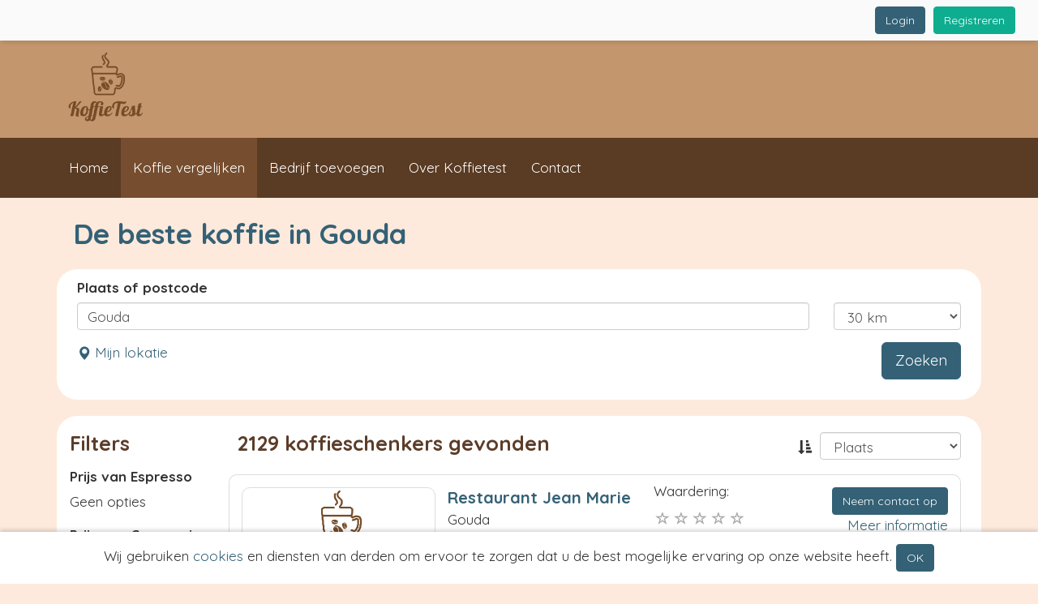

--- FILE ---
content_type: text/html; charset=UTF-8
request_url: https://www.koffietest.nl/koffie-vergelijken/gouda/
body_size: 6567
content:
<!DOCTYPE html>
<html lang="nl">
	<head>
		<meta charset="UTF-8">
		<meta http-equiv="X-UA-Compatible" content="IE=edge">
		<meta name="viewport" content="width=device-width, initial-scale=1">

		<title>De beste koffie in Gouda vergelijken - Koffietest</title>
		<meta name='description' content="Hier vind je de beste koffieschenkers in Gouda. Vergelijk alle bedrijven in Gouda die koffie schenken, en lees de bijbehorende reviews.">
		<meta name="robots" content="INDEX, FOLLOW">
		<meta property="og:title" content="De beste koffie in Gouda vergelijken - Koffietest">
		<meta property="og:image" content="https://www.koffietest.nl/files/public/logos/72/square.png">
		<meta property="og:site_name" content="Koffietest">
		<meta property="og:description" content="Hier vind je de beste koffieschenkers in Gouda. Vergelijk alle bedrijven in Gouda die koffie schenken, en lees de bijbehorende reviews.">
		<meta property="og:url" content="https://www.koffietest.nl/koffie-vergelijken/gouda/">
		<meta property="og:type" content="website">

		<meta name="theme-color" content="#5A3B23">

		<link rel="apple-touch-icon" sizes="180x180" href="/files/public/logos/72/square_180.png">
		<link rel="icon" type="image/png" href="/files/public/logos/72/square_32.png" sizes="32x32">
		<link rel="icon" type="image/png" href="/files/public/logos/72/square_16.png" sizes="16x16">
		<link rel="canonical" href="https://www.koffietest.nl/koffie-vergelijken/gouda/">

		<!-- IE workaround -->
		<script>
        /*! loadCSS. [c]2017 Filament Group, Inc. MIT License */
        !function(a){"use strict";var b=function(b,c,d){function e(a){return h.body?a():void setTimeout(function(){e(a)})}function f(){i.addEventListener&&i.removeEventListener("load",f),i.media=d||"all"}var g,h=a.document,i=h.createElement("link");if(c)g=c;else{var j=(h.body||h.getElementsByTagName("head")[0]).childNodes;g=j[j.length-1]}var k=h.styleSheets;i.rel="stylesheet",i.href=b,i.media="only x",e(function(){g.parentNode.insertBefore(i,c?g:g.nextSibling)});var l=function(a){for(var b=i.href,c=k.length;c--;)if(k[c].href===b)return a();setTimeout(function(){l(a)})};return i.addEventListener&&i.addEventListener("load",f),i.onloadcssdefined=l,l(f),i};"undefined"!=typeof exports?exports.loadCSS=b:a.loadCSS=b}("undefined"!=typeof global?global:this);

        /*! loadCSS rel=preload polyfill. [c]2017 Filament Group, Inc. MIT License */
        !function(a){if(a.loadCSS){var b=loadCSS.relpreload={};if(b.support=function(){try{return a.document.createElement("link").relList.supports("preload")}catch(b){return!1}},b.poly=function(){for(var b=a.document.getElementsByTagName("link"),c=0;c<b.length;c++){var d=b[c];"preload"===d.rel&&"style"===d.getAttribute("as")&&(a.loadCSS(d.href,d,d.getAttribute("media")),d.rel=null)}},!b.support()){b.poly();var c=a.setInterval(b.poly,300);a.addEventListener&&a.addEventListener("load",function(){b.poly(),a.clearInterval(c)}),a.attachEvent&&a.attachEvent("onload",function(){a.clearInterval(c)})}}}(this);
        </script>

		<!-- CSS -->
				<link rel="stylesheet" href="/files/private/css/mini/css_base.css?v=2046848988">
		<link rel="stylesheet" href="/files/private/layouts/basic/css/mini.css?v=2046848988">

		<style>
		
#navbar-main-back {
	background-color: #5A3B23;
}

#navbar-main li.active a {
	background-color: #764D2E;
}

.navbar-default .navbar-nav>li>a:hover, .navbar-default .navbar-nav>li>a:focus, #navbar-personal .navbar-nav>li:hover, #navbar-personal .navbar-default .navbar-nav>li:focus {
	border-color: #346176;
}

a, a:hover, a:active, a:focus , .nav>li>a:focus, .nav>li>a:hover, .btn-link, .btn-link .glyphicon, .price_euro, .price_euro span {
	color: #346176;
}

.claim_pros {
	background-color: #346176;
}

.location_logo a {
	background-color: #346176;
}

.nav>li.active>a:focus, .nav>li.active>a:hover {
	background-color: #346176;
	color: #FFF;
}

.btn-primary, .btn-primary:hover, .btn-primary:active, .btn-primary:focus, .btn-primary:active:focus, .btn-primary:active:hover,
.btn-primary.disabled, .btn-primary[disabled], fieldset[disabled] .btn-primary, .btn-primary.disabled:hover, .btn-primary[disabled]:hover, fieldset[disabled] .btn-primary:hover, .btn-primary.disabled:focus, .btn-primary[disabled]:focus, fieldset[disabled] .btn-primary:focus, .btn-primary.disabled:active, .btn-primary[disabled]:active, fieldset[disabled] .btn-primary:active, .btn-primary.disabled.active, .btn-primary[disabled].active, fieldset[disabled] .btn-primary.active{
	background-color: #346176;
	border-color: #346176;
}

body {
	background-color: #FDEADC;
}

.logo_container {
	background-color: #C4966D;
}

h1.logo-teaser.logo-teaser-text, h2.logo-teaser.logo-teaser-text {
	color: #346176;
}

h1 {
	color: #346176;
}

.button-admin span {
	color: #346176;
}

ul.cart-process li.active {
	background-color: #5A3B23;
}/*
* CSS op maat
*/

.page-block h2 {
  color: #5C3D29;
}

.page-block .claim_pros h2 {
  color: #FFF;
}

.page_228 {
  background-image: url(/files/public/uploads/72/FILE-20180801-1228BZ2FYJ1H2DGJ.jpg);
    background-size: cover;
  background-attachment: fixed;
}

#block_753 {
  margin-bottom: 75px;
    margin-top: 65px;
}

#page_outer_228 {
  min-height: 50vh;
}

.footer-nav-back {
  background-color: #5C3D29;
}

@media (max-width: 600px)
{
#page_228 {
      width: 100%;
    margin: 0;
    left: auto;
    top: 5vh;
}
}		</style>

		<!-- SET JS vars from PHP -->
		<script>var BASE_URL = "https://www.koffietest.nl";</script>
		<script>var SITE_LANGUAGE = "nl";</script>

		<!-- Verifications -->
		<meta name="google-site-verification" content="GJQaExsiMJuzLO-RI8wsQgg5zcwYZv6oOm0KY4yMwg8">
		<meta name="msvalidate.01" content="60B58652D4E353F46DB6F2AB8152F7F2">

		<!-- Recaptcha -->
		<script src='https://www.google.com/recaptcha/api.js'></script>

<!-- JS scripts -->
<script>
  (function(i,s,o,g,r,a,m){i['GoogleAnalyticsObject']=r;i[r]=i[r]||function(){
  (i[r].q=i[r].q||[]).push(arguments)},i[r].l=1*new Date();a=s.createElement(o),
  m=s.getElementsByTagName(o)[0];a.async=1;a.src=g;m.parentNode.insertBefore(a,m)
  })(window,document,'script','https://www.google-analytics.com/analytics.js','ga');

  ga('create', 'UA-1822005-14', 'auto');
  ga('send', 'pageview');
</script>
	</head>
	<body class='page_234'>
	<nav class="navbar navbar-main navbar-fixed-top">
	<div class="container-fluid">
		<div class="navbar-header">
			<button type="button" class="navbar-toggle collapsed button-admin" data-toggle="collapse" data-target="#navbar-personal" aria-expanded="false" aria-controls="navbar-personal">
				<span class="sr-only">Toggle navigation</span>
				<span class="glyphicon glyphicon-user"></span>
			</button>
		</div>
					<div id="navbar-personal" class="navbar-collapse collapse">
			<div class='form-signin-bar'>
	<div class="pull-right">
							<a class='btn btn-secondary sign-up' href='https://www.koffietest.nl/registreren/'>Registreren</a>
					</div>
	<div class="pull-right">
		<a class='btn btn-primary sign-up' href='https://www.koffietest.nl/login/'>Login</a>
	</div>
</div>
			</div><!--/.nav-collapse -->
				</div>
</nav>
	<div class='container background'>
	<div class='container-fluid background-main'>
	<div class='logo_container'>
		<div class='container logo '>
			    			<a href='https://www.koffietest.nl/'><img class='logo_square' src='https://www.koffietest.nl/files/public/logos/72/square.png?rnd=d41d8cd98f00b204e9800998ecf8427e' alt='Koffietest' title='Koffietest'></a>
    					</div>
	</div>

	<div id='navbar-main-back'><div class='container'><nav class="navbar navbar-main navbar-default">
		<div class="navbar-header">
			<button type="button" class="navbar-toggle collapsed button-main" data-toggle="collapse" data-target="#navbar-main" aria-expanded="false" aria-controls="navbar-main">
				<span class="sr-only">Toggle navigation</span>
				<span class="icon-bar"></span>
				<span class="icon-bar"></span>
				<span class="icon-bar"></span>
			</button>
		</div>
		<div id="navbar-main" class="navbar-collapse collapse" aria-expanded="false" style="height: 0px;">
			<ul class="nav navbar-nav" data-hover="dropdown" data-animations="fadeIn">
				<li><a href='https://www.koffietest.nl/' target='_self'>Home</a></li><li><a href='https://www.koffietest.nl/koffie-vergelijken/' target='_self'>Koffie vergelijken</a></li><li><a href='https://www.koffietest.nl/toevoegen/' target='_self'>Bedrijf toevoegen</a></li><li><a href='https://www.koffietest.nl/over-ons/' target='_self'>Over Koffietest</a></li><li><a href='https://www.koffietest.nl/contact/' target='_self'>Contact</a></li>			</ul>
		</div><!--/.nav-collapse -->
</nav></div></div>		<div class='page' id='page_outer_234'>		<div class='row page_title'><div class='col-md-12'><h1>De beste koffie in Gouda</h1></div></div>
		<div class='page_with_title' id='page_234'>
	<div class='row equal' id='row_0'>
			<div class='col-xs-12 col-sm-12' id='block_729'>
				<div class='page-block page-block-47' ><form role="form" method="post" data-toggle="validator" id='location_search_form' action="https://www.koffietest.nl/koffie-vergelijken/">
	<input type='hidden' name='lat' id='location_search_lat'>
	<input type='hidden' name='long' id='location_search_long'>
	<div class="col-xs-12">
		<div class="row">
			<div class="col-xs-12 form-group">
				<div class="row">
				<div class="col-xs-12"><label>Plaats of postcode</label></div>
								    <div class="col-xs-7 col-sm-10"><input name='q' class='form-control' id='q_location' value='Gouda'></div>
				    <div class="col-xs-5 col-sm-2"><select name='range' class='form-control'>
				    	<option value='5' >5 km</option>
				    	<option value='10' >10 km</option>
				    	<option value='20' >20 km</option>
				    	<option value='30' selected>30 km</option>
				    	<option value='50' >50 km</option>
				    	<option value='9999' >Straal in km</option>
				    </select></div>
				    				</div>
				<div class="help-block with-errors"></div>
			</div>
		</div>
	</div>
	<div class="col-xs-12" style="margin-top: 5px;">
		<input type='hidden' name='action' value='location_search'>
		<a class='pull-left' id='location_search_current_location'><span class='glyphicon glyphicon-map-marker'></span> Mijn lokatie</a>
		<button type="submit" class="btn btn-lg btn-primary pull-right" id="location_search_button">Zoeken</button>
	</div>
</form></div>
			</div></div><div class='row equal' id='row_1'>
			<div class='col-xs-12 col-sm-12' id='block_728'>
				<div class='page-block page-block-46' ><div class='col-xs-8 col-sm-2 nopadding' id='locations_filters'>
	<form name='locationSearchForm' id='locationSearchForm'>

	<div id='locations_filters_content' >
		<h2>Filters</h2>
    	<input type='hidden' name='q' value='Gouda'>
    	<input type='hidden' name='range' value='30'>
    	        	<div class='filter'>
        		<label>Prijs van Espresso</label><br>
        		Geen opties        	</div>
        	        	<div class='filter'>
        		<label>Prijs van Cappuccino</label><br>
        		Geen opties        	</div>
        	        	<div class='filter'>
        		<label>Faciliteiten</label><br>
        		Geen opties        	</div>
        	        	<div class='filter'>
        		<label>Type</label><br>
        		Geen opties        	</div>
        	        	<div class='filter'>
        		<label>Ambiance</label><br>
        		Geen opties        	</div>
        	    	<a id='locations_filters_close' class='btn btn-primary'>Sluit</a>
	</div>
</form>
</div>
<div class='col-xs-12 col-sm-10 locations' id = 'locations_results'>
        <div class='row'>
    <div class='col-xs-12 col-sm-6'><div class='pull-left'>
            <h2>2129 koffieschenkers gevonden</h2>
          </div></div>    <div class='col-xs-12 col-sm-6'>
    	<div class='pull-left'>
    		<button id='locations_filters_open' class='btn btn-primary'>Filters</button>
    	</div>
    	<div class='pull-right'>
    		<div class='pull-right'>
        		<select class='form-control' name='sort' id='sort'>
            		<option value='rating' >Beoordeling</option>
                	<option value='city' selected>Plaats</option>
                	<option value='name' >Naam</option>
                	                	    <option value='spec_21' >Prijs Espresso</a>
                	                    	    <option value='spec_22' >Prijs Cappuccino</a>
                	                	</select>
            	<input type='hidden' name='total_count' id='total_count' value='2129'>
        	</div>
        	<div class='pull-right sort_icon'>
    			<span class='glyphicon glyphicon-sort-by-attributes'></span>
    		</div>
    	</div>
    </div>
    </div>
    	<div class='row result'>
    		<div class='col-xs-12 col-sm-12 col-md-7 result_title'>
    			<div class='col-xs-12 col-sm-6 result-click' data-url='https://www.koffietest.nl/koffie/restaurant-jean-marie/'>
        			        				<div class='result_image' style='background-image:url(https://www.koffietest.nl/files/public/logos/72/wide.png);'></div>
        				        		</div>
    			<a href='https://www.koffietest.nl/koffie/restaurant-jean-marie/'>Restaurant Jean Marie</a><br>
    			Gouda<br>0 km    		</div>
    		<div class='col-xs-12 col-sm-6 col-md-2 result_rating'>
    			<div class='col-xs-12 col-sm-6 review_average result-click' data-url='https://www.koffietest.nl/koffie/restaurant-jean-marie/#reviews'>Waardering:<br>
    				<input type='number' class='rating-stars-output' min="1" max="10" step="1" value=''>
    			</div>
    			    		</div>
    		<div class='col-xs-12 col-sm-6 col-md-3 result_contact'>
				<a href='https://www.koffietest.nl/koffie/restaurant-jean-marie/#contact' class='btn btn-primary pull-right contactbutton'>Neem contact op</a><br>
    			<a href='https://www.koffietest.nl/koffie/restaurant-jean-marie/' class='pull-right more_info_button'>Meer informatie</a>
    		</div>
    		        		<div class='col-xs-12 well result_details'>
            		<div class=''>
            		        		    		<div class='col-xs-12 col-sm-6'>
        		    		    <div class='row'>
        		    		    	<div class='col-xs-12 col-sm-6'>Prijs van Espresso</div>
        		    		    	<div class='col-xs-12 col-sm-6 location_spec_value'><b>&euro; </b></div>
								</div>
							</div>
        		    	        		    		<div class='col-xs-12 col-sm-6'>
        		    		    <div class='row'>
        		    		    	<div class='col-xs-12 col-sm-6'>Prijs van Cappuccino</div>
        		    		    	<div class='col-xs-12 col-sm-6 location_spec_value'><b>&euro; </b></div>
								</div>
							</div>
        		    	        		    		<div class='col-xs-12 col-sm-6'>
        		    		    <div class='row'>
        		    		    	<div class='col-xs-12 col-sm-6'>Type</div>
        		    		    	<div class='col-xs-12 col-sm-6 location_spec_value'></div>
								</div>
							</div>
        		    	    				</div>
        		</div>
    		    	</div>
    	    	<div class='row result'>
    		<div class='col-xs-12 col-sm-12 col-md-7 result_title'>
    			<div class='col-xs-12 col-sm-6 result-click' data-url='https://www.koffietest.nl/koffie/restaurant-peppone/'>
        			        				<div class='result_image' style='background-image:url(https://www.koffietest.nl/files/public/logos/72/wide.png);'></div>
        				        		</div>
    			<a href='https://www.koffietest.nl/koffie/restaurant-peppone/'>Restaurant Peppone</a><br>
    			Gouda<br>0.1 km    		</div>
    		<div class='col-xs-12 col-sm-6 col-md-2 result_rating'>
    			<div class='col-xs-12 col-sm-6 review_average result-click' data-url='https://www.koffietest.nl/koffie/restaurant-peppone/#reviews'>Waardering:<br>
    				<input type='number' class='rating-stars-output' min="1" max="10" step="1" value=''>
    			</div>
    			    		</div>
    		<div class='col-xs-12 col-sm-6 col-md-3 result_contact'>
				<a href='https://www.koffietest.nl/koffie/restaurant-peppone/#contact' class='btn btn-primary pull-right contactbutton'>Neem contact op</a><br>
    			<a href='https://www.koffietest.nl/koffie/restaurant-peppone/' class='pull-right more_info_button'>Meer informatie</a>
    		</div>
    		        		<div class='col-xs-12 well result_details'>
            		<div class=''>
            		        		    		<div class='col-xs-12 col-sm-6'>
        		    		    <div class='row'>
        		    		    	<div class='col-xs-12 col-sm-6'>Prijs van Espresso</div>
        		    		    	<div class='col-xs-12 col-sm-6 location_spec_value'><b>&euro; </b></div>
								</div>
							</div>
        		    	        		    		<div class='col-xs-12 col-sm-6'>
        		    		    <div class='row'>
        		    		    	<div class='col-xs-12 col-sm-6'>Prijs van Cappuccino</div>
        		    		    	<div class='col-xs-12 col-sm-6 location_spec_value'><b>&euro; </b></div>
								</div>
							</div>
        		    	        		    		<div class='col-xs-12 col-sm-6'>
        		    		    <div class='row'>
        		    		    	<div class='col-xs-12 col-sm-6'>Type</div>
        		    		    	<div class='col-xs-12 col-sm-6 location_spec_value'></div>
								</div>
							</div>
        		    	    				</div>
        		</div>
    		    	</div>
    	    	<div class='row result'>
    		<div class='col-xs-12 col-sm-12 col-md-7 result_title'>
    			<div class='col-xs-12 col-sm-6 result-click' data-url='https://www.koffietest.nl/koffie/restaurant-ratatouille/'>
        			        				<div class='result_image' style='background-image:url(https://www.koffietest.nl/files/public/logos/72/wide.png);'></div>
        				        		</div>
    			<a href='https://www.koffietest.nl/koffie/restaurant-ratatouille/'>Restaurant Ratatouille</a><br>
    			Gouda<br>0.1 km    		</div>
    		<div class='col-xs-12 col-sm-6 col-md-2 result_rating'>
    			<div class='col-xs-12 col-sm-6 review_average result-click' data-url='https://www.koffietest.nl/koffie/restaurant-ratatouille/#reviews'>Waardering:<br>
    				<input type='number' class='rating-stars-output' min="1" max="10" step="1" value=''>
    			</div>
    			    		</div>
    		<div class='col-xs-12 col-sm-6 col-md-3 result_contact'>
				<a href='https://www.koffietest.nl/koffie/restaurant-ratatouille/#contact' class='btn btn-primary pull-right contactbutton'>Neem contact op</a><br>
    			<a href='https://www.koffietest.nl/koffie/restaurant-ratatouille/' class='pull-right more_info_button'>Meer informatie</a>
    		</div>
    		        		<div class='col-xs-12 well result_details'>
            		<div class=''>
            		        		    		<div class='col-xs-12 col-sm-6'>
        		    		    <div class='row'>
        		    		    	<div class='col-xs-12 col-sm-6'>Prijs van Espresso</div>
        		    		    	<div class='col-xs-12 col-sm-6 location_spec_value'><b>&euro; </b></div>
								</div>
							</div>
        		    	        		    		<div class='col-xs-12 col-sm-6'>
        		    		    <div class='row'>
        		    		    	<div class='col-xs-12 col-sm-6'>Prijs van Cappuccino</div>
        		    		    	<div class='col-xs-12 col-sm-6 location_spec_value'><b>&euro; </b></div>
								</div>
							</div>
        		    	        		    		<div class='col-xs-12 col-sm-6'>
        		    		    <div class='row'>
        		    		    	<div class='col-xs-12 col-sm-6'>Type</div>
        		    		    	<div class='col-xs-12 col-sm-6 location_spec_value'></div>
								</div>
							</div>
        		    	    				</div>
        		</div>
    		    	</div>
    	    	<div class='row result'>
    		<div class='col-xs-12 col-sm-12 col-md-7 result_title'>
    			<div class='col-xs-12 col-sm-6 result-click' data-url='https://www.koffietest.nl/koffie/eetcafe-vidocq/'>
        			        				<div class='result_image' style='background-image:url(https://www.koffietest.nl/files/public/logos/72/wide.png);'></div>
        				        		</div>
    			<a href='https://www.koffietest.nl/koffie/eetcafe-vidocq/'>Eetcafe Vidocq</a><br>
    			Gouda<br>0.1 km    		</div>
    		<div class='col-xs-12 col-sm-6 col-md-2 result_rating'>
    			<div class='col-xs-12 col-sm-6 review_average result-click' data-url='https://www.koffietest.nl/koffie/eetcafe-vidocq/#reviews'>Waardering:<br>
    				<input type='number' class='rating-stars-output' min="1" max="10" step="1" value=''>
    			</div>
    			    		</div>
    		<div class='col-xs-12 col-sm-6 col-md-3 result_contact'>
				<a href='https://www.koffietest.nl/koffie/eetcafe-vidocq/#contact' class='btn btn-primary pull-right contactbutton'>Neem contact op</a><br>
    			<a href='https://www.koffietest.nl/koffie/eetcafe-vidocq/' class='pull-right more_info_button'>Meer informatie</a>
    		</div>
    		        		<div class='col-xs-12 well result_details'>
            		<div class=''>
            		        		    		<div class='col-xs-12 col-sm-6'>
        		    		    <div class='row'>
        		    		    	<div class='col-xs-12 col-sm-6'>Prijs van Espresso</div>
        		    		    	<div class='col-xs-12 col-sm-6 location_spec_value'><b>&euro; </b></div>
								</div>
							</div>
        		    	        		    		<div class='col-xs-12 col-sm-6'>
        		    		    <div class='row'>
        		    		    	<div class='col-xs-12 col-sm-6'>Prijs van Cappuccino</div>
        		    		    	<div class='col-xs-12 col-sm-6 location_spec_value'><b>&euro; </b></div>
								</div>
							</div>
        		    	        		    		<div class='col-xs-12 col-sm-6'>
        		    		    <div class='row'>
        		    		    	<div class='col-xs-12 col-sm-6'>Type</div>
        		    		    	<div class='col-xs-12 col-sm-6 location_spec_value'></div>
								</div>
							</div>
        		    	    				</div>
        		</div>
    		    	</div>
    	    	<div class='row result'>
    		<div class='col-xs-12 col-sm-12 col-md-7 result_title'>
    			<div class='col-xs-12 col-sm-6 result-click' data-url='https://www.koffietest.nl/koffie/restaurant-lavendel/'>
        			        				<div class='result_image' style='background-image:url(https://www.koffietest.nl/files/public/logos/72/wide.png);'></div>
        				        		</div>
    			<a href='https://www.koffietest.nl/koffie/restaurant-lavendel/'>Restaurant Lavendel</a><br>
    			Gouda<br>0.1 km    		</div>
    		<div class='col-xs-12 col-sm-6 col-md-2 result_rating'>
    			<div class='col-xs-12 col-sm-6 review_average result-click' data-url='https://www.koffietest.nl/koffie/restaurant-lavendel/#reviews'>Waardering:<br>
    				<input type='number' class='rating-stars-output' min="1" max="10" step="1" value=''>
    			</div>
    			    		</div>
    		<div class='col-xs-12 col-sm-6 col-md-3 result_contact'>
				<a href='https://www.koffietest.nl/koffie/restaurant-lavendel/#contact' class='btn btn-primary pull-right contactbutton'>Neem contact op</a><br>
    			<a href='https://www.koffietest.nl/koffie/restaurant-lavendel/' class='pull-right more_info_button'>Meer informatie</a>
    		</div>
    		        		<div class='col-xs-12 well result_details'>
            		<div class=''>
            		        		    		<div class='col-xs-12 col-sm-6'>
        		    		    <div class='row'>
        		    		    	<div class='col-xs-12 col-sm-6'>Prijs van Espresso</div>
        		    		    	<div class='col-xs-12 col-sm-6 location_spec_value'><b>&euro; </b></div>
								</div>
							</div>
        		    	        		    		<div class='col-xs-12 col-sm-6'>
        		    		    <div class='row'>
        		    		    	<div class='col-xs-12 col-sm-6'>Prijs van Cappuccino</div>
        		    		    	<div class='col-xs-12 col-sm-6 location_spec_value'><b>&euro; </b></div>
								</div>
							</div>
        		    	        		    		<div class='col-xs-12 col-sm-6'>
        		    		    <div class='row'>
        		    		    	<div class='col-xs-12 col-sm-6'>Type</div>
        		    		    	<div class='col-xs-12 col-sm-6 location_spec_value'></div>
								</div>
							</div>
        		    	    				</div>
        		</div>
    		    	</div>
    	    	<div class='row result'>
    		<div class='col-xs-12 col-sm-12 col-md-7 result_title'>
    			<div class='col-xs-12 col-sm-6 result-click' data-url='https://www.koffietest.nl/koffie/grand-cafeacute-central/'>
        			        				<div class='result_image' style='background-image:url(https://www.koffietest.nl/files/public/logos/72/wide.png);'></div>
        				        		</div>
    			<a href='https://www.koffietest.nl/koffie/grand-cafeacute-central/'>Grand Caf&eacute; Central</a><br>
    			Gouda<br>0.1 km    		</div>
    		<div class='col-xs-12 col-sm-6 col-md-2 result_rating'>
    			<div class='col-xs-12 col-sm-6 review_average result-click' data-url='https://www.koffietest.nl/koffie/grand-cafeacute-central/#reviews'>Waardering:<br>
    				<input type='number' class='rating-stars-output' min="1" max="10" step="1" value=''>
    			</div>
    			    		</div>
    		<div class='col-xs-12 col-sm-6 col-md-3 result_contact'>
				<a href='https://www.koffietest.nl/koffie/grand-cafeacute-central/#contact' class='btn btn-primary pull-right contactbutton'>Neem contact op</a><br>
    			<a href='https://www.koffietest.nl/koffie/grand-cafeacute-central/' class='pull-right more_info_button'>Meer informatie</a>
    		</div>
    		        		<div class='col-xs-12 well result_details'>
            		<div class=''>
            		        		    		<div class='col-xs-12 col-sm-6'>
        		    		    <div class='row'>
        		    		    	<div class='col-xs-12 col-sm-6'>Prijs van Espresso</div>
        		    		    	<div class='col-xs-12 col-sm-6 location_spec_value'><b>&euro; </b></div>
								</div>
							</div>
        		    	        		    		<div class='col-xs-12 col-sm-6'>
        		    		    <div class='row'>
        		    		    	<div class='col-xs-12 col-sm-6'>Prijs van Cappuccino</div>
        		    		    	<div class='col-xs-12 col-sm-6 location_spec_value'><b>&euro; </b></div>
								</div>
							</div>
        		    	        		    		<div class='col-xs-12 col-sm-6'>
        		    		    <div class='row'>
        		    		    	<div class='col-xs-12 col-sm-6'>Type</div>
        		    		    	<div class='col-xs-12 col-sm-6 location_spec_value'></div>
								</div>
							</div>
        		    	    				</div>
        		</div>
    		    	</div>
    	    	<div class='row result'>
    		<div class='col-xs-12 col-sm-12 col-md-7 result_title'>
    			<div class='col-xs-12 col-sm-6 result-click' data-url='https://www.koffietest.nl/koffie/restaurant-bij-ons/'>
        			        				<div class='result_image' style='background-image:url(https://www.koffietest.nl/files/public/logos/72/wide.png);'></div>
        				        		</div>
    			<a href='https://www.koffietest.nl/koffie/restaurant-bij-ons/'>Restaurant Bij Ons</a><br>
    			Gouda<br>0.1 km    		</div>
    		<div class='col-xs-12 col-sm-6 col-md-2 result_rating'>
    			<div class='col-xs-12 col-sm-6 review_average result-click' data-url='https://www.koffietest.nl/koffie/restaurant-bij-ons/#reviews'>Waardering:<br>
    				<input type='number' class='rating-stars-output' min="1" max="10" step="1" value=''>
    			</div>
    			    		</div>
    		<div class='col-xs-12 col-sm-6 col-md-3 result_contact'>
				<a href='https://www.koffietest.nl/koffie/restaurant-bij-ons/#contact' class='btn btn-primary pull-right contactbutton'>Neem contact op</a><br>
    			<a href='https://www.koffietest.nl/koffie/restaurant-bij-ons/' class='pull-right more_info_button'>Meer informatie</a>
    		</div>
    		        		<div class='col-xs-12 well result_details'>
            		<div class=''>
            		        		    		<div class='col-xs-12 col-sm-6'>
        		    		    <div class='row'>
        		    		    	<div class='col-xs-12 col-sm-6'>Prijs van Espresso</div>
        		    		    	<div class='col-xs-12 col-sm-6 location_spec_value'><b>&euro; </b></div>
								</div>
							</div>
        		    	        		    		<div class='col-xs-12 col-sm-6'>
        		    		    <div class='row'>
        		    		    	<div class='col-xs-12 col-sm-6'>Prijs van Cappuccino</div>
        		    		    	<div class='col-xs-12 col-sm-6 location_spec_value'><b>&euro; </b></div>
								</div>
							</div>
        		    	        		    		<div class='col-xs-12 col-sm-6'>
        		    		    <div class='row'>
        		    		    	<div class='col-xs-12 col-sm-6'>Type</div>
        		    		    	<div class='col-xs-12 col-sm-6 location_spec_value'></div>
								</div>
							</div>
        		    	    				</div>
        		</div>
    		    	</div>
    	    	<div class='row result'>
    		<div class='col-xs-12 col-sm-12 col-md-7 result_title'>
    			<div class='col-xs-12 col-sm-6 result-click' data-url='https://www.koffietest.nl/koffie/mexicaans-eetcafe-xochimilco/'>
        			        				<div class='result_image' style='background-image:url(https://www.koffietest.nl/files/public/logos/72/wide.png);'></div>
        				        		</div>
    			<a href='https://www.koffietest.nl/koffie/mexicaans-eetcafe-xochimilco/'>Mexicaans Eetcafe Xochimilco</a><br>
    			Gouda<br>0.1 km    		</div>
    		<div class='col-xs-12 col-sm-6 col-md-2 result_rating'>
    			<div class='col-xs-12 col-sm-6 review_average result-click' data-url='https://www.koffietest.nl/koffie/mexicaans-eetcafe-xochimilco/#reviews'>Waardering:<br>
    				<input type='number' class='rating-stars-output' min="1" max="10" step="1" value=''>
    			</div>
    			    		</div>
    		<div class='col-xs-12 col-sm-6 col-md-3 result_contact'>
				<a href='https://www.koffietest.nl/koffie/mexicaans-eetcafe-xochimilco/#contact' class='btn btn-primary pull-right contactbutton'>Neem contact op</a><br>
    			<a href='https://www.koffietest.nl/koffie/mexicaans-eetcafe-xochimilco/' class='pull-right more_info_button'>Meer informatie</a>
    		</div>
    		        		<div class='col-xs-12 well result_details'>
            		<div class=''>
            		        		    		<div class='col-xs-12 col-sm-6'>
        		    		    <div class='row'>
        		    		    	<div class='col-xs-12 col-sm-6'>Prijs van Espresso</div>
        		    		    	<div class='col-xs-12 col-sm-6 location_spec_value'><b>&euro; </b></div>
								</div>
							</div>
        		    	        		    		<div class='col-xs-12 col-sm-6'>
        		    		    <div class='row'>
        		    		    	<div class='col-xs-12 col-sm-6'>Prijs van Cappuccino</div>
        		    		    	<div class='col-xs-12 col-sm-6 location_spec_value'><b>&euro; </b></div>
								</div>
							</div>
        		    	        		    		<div class='col-xs-12 col-sm-6'>
        		    		    <div class='row'>
        		    		    	<div class='col-xs-12 col-sm-6'>Type</div>
        		    		    	<div class='col-xs-12 col-sm-6 location_spec_value'></div>
								</div>
							</div>
        		    	    				</div>
        		</div>
    		    	</div>
    	    	<div class='row result'>
    		<div class='col-xs-12 col-sm-12 col-md-7 result_title'>
    			<div class='col-xs-12 col-sm-6 result-click' data-url='https://www.koffietest.nl/koffie/la-piazza/'>
        			        				<div class='result_image' style='background-image:url(https://www.koffietest.nl/files/public/logos/72/wide.png);'></div>
        				        		</div>
    			<a href='https://www.koffietest.nl/koffie/la-piazza/'>La Piazza</a><br>
    			Gouda<br>0.1 km    		</div>
    		<div class='col-xs-12 col-sm-6 col-md-2 result_rating'>
    			<div class='col-xs-12 col-sm-6 review_average result-click' data-url='https://www.koffietest.nl/koffie/la-piazza/#reviews'>Waardering:<br>
    				<input type='number' class='rating-stars-output' min="1" max="10" step="1" value=''>
    			</div>
    			    		</div>
    		<div class='col-xs-12 col-sm-6 col-md-3 result_contact'>
				<a href='https://www.koffietest.nl/koffie/la-piazza/#contact' class='btn btn-primary pull-right contactbutton'>Neem contact op</a><br>
    			<a href='https://www.koffietest.nl/koffie/la-piazza/' class='pull-right more_info_button'>Meer informatie</a>
    		</div>
    		        		<div class='col-xs-12 well result_details'>
            		<div class=''>
            		        		    		<div class='col-xs-12 col-sm-6'>
        		    		    <div class='row'>
        		    		    	<div class='col-xs-12 col-sm-6'>Prijs van Espresso</div>
        		    		    	<div class='col-xs-12 col-sm-6 location_spec_value'><b>&euro; </b></div>
								</div>
							</div>
        		    	        		    		<div class='col-xs-12 col-sm-6'>
        		    		    <div class='row'>
        		    		    	<div class='col-xs-12 col-sm-6'>Prijs van Cappuccino</div>
        		    		    	<div class='col-xs-12 col-sm-6 location_spec_value'><b>&euro; </b></div>
								</div>
							</div>
        		    	        		    		<div class='col-xs-12 col-sm-6'>
        		    		    <div class='row'>
        		    		    	<div class='col-xs-12 col-sm-6'>Type</div>
        		    		    	<div class='col-xs-12 col-sm-6 location_spec_value'></div>
								</div>
							</div>
        		    	    				</div>
        		</div>
    		    	</div>
    	    	<div class='row result'>
    		<div class='col-xs-12 col-sm-12 col-md-7 result_title'>
    			<div class='col-xs-12 col-sm-6 result-click' data-url='https://www.koffietest.nl/koffie/cafeacute-restaurant-gewoon-gouds/'>
        			        				<div class='result_image' style='background-image:url(https://www.koffietest.nl/files/public/logos/72/wide.png);'></div>
        				        		</div>
    			<a href='https://www.koffietest.nl/koffie/cafeacute-restaurant-gewoon-gouds/'>Caf&eacute; Restaurant Gewoon Gouds</a><br>
    			Gouda<br>0.1 km    		</div>
    		<div class='col-xs-12 col-sm-6 col-md-2 result_rating'>
    			<div class='col-xs-12 col-sm-6 review_average result-click' data-url='https://www.koffietest.nl/koffie/cafeacute-restaurant-gewoon-gouds/#reviews'>Waardering:<br>
    				<input type='number' class='rating-stars-output' min="1" max="10" step="1" value='8'>
    			</div>
    			    			<div class='result_review_count'>(<a href='https://www.koffietest.nl/koffie/cafeacute-restaurant-gewoon-gouds/#reviews'>1 Ervaringen</a>)</div>
    			    		</div>
    		<div class='col-xs-12 col-sm-6 col-md-3 result_contact'>
				<a href='https://www.koffietest.nl/koffie/cafeacute-restaurant-gewoon-gouds/#contact' class='btn btn-primary pull-right contactbutton'>Neem contact op</a><br>
    			<a href='https://www.koffietest.nl/koffie/cafeacute-restaurant-gewoon-gouds/' class='pull-right more_info_button'>Meer informatie</a>
    		</div>
    		        		<div class='col-xs-12 well result_details'>
            		<div class=''>
            		        		    		<div class='col-xs-12 col-sm-6'>
        		    		    <div class='row'>
        		    		    	<div class='col-xs-12 col-sm-6'>Prijs van Espresso</div>
        		    		    	<div class='col-xs-12 col-sm-6 location_spec_value'><b>&euro; </b></div>
								</div>
							</div>
        		    	        		    		<div class='col-xs-12 col-sm-6'>
        		    		    <div class='row'>
        		    		    	<div class='col-xs-12 col-sm-6'>Prijs van Cappuccino</div>
        		    		    	<div class='col-xs-12 col-sm-6 location_spec_value'><b>&euro; </b></div>
								</div>
							</div>
        		    	        		    		<div class='col-xs-12 col-sm-6'>
        		    		    <div class='row'>
        		    		    	<div class='col-xs-12 col-sm-6'>Type</div>
        		    		    	<div class='col-xs-12 col-sm-6 location_spec_value'></div>
								</div>
							</div>
        		    	    				</div>
        		</div>
    		    	</div>
    	    	<div class='row result'>
    		<div class='col-xs-12 col-sm-12 col-md-7 result_title'>
    			<div class='col-xs-12 col-sm-6 result-click' data-url='https://www.koffietest.nl/koffie/eetcafe-tof/'>
        			        				<div class='result_image' style='background-image:url(https://www.koffietest.nl/files/public/logos/72/wide.png);'></div>
        				        		</div>
    			<a href='https://www.koffietest.nl/koffie/eetcafe-tof/'>Eetcafe Tof</a><br>
    			Gouda<br>0.1 km    		</div>
    		<div class='col-xs-12 col-sm-6 col-md-2 result_rating'>
    			<div class='col-xs-12 col-sm-6 review_average result-click' data-url='https://www.koffietest.nl/koffie/eetcafe-tof/#reviews'>Waardering:<br>
    				<input type='number' class='rating-stars-output' min="1" max="10" step="1" value=''>
    			</div>
    			    		</div>
    		<div class='col-xs-12 col-sm-6 col-md-3 result_contact'>
				<a href='https://www.koffietest.nl/koffie/eetcafe-tof/#contact' class='btn btn-primary pull-right contactbutton'>Neem contact op</a><br>
    			<a href='https://www.koffietest.nl/koffie/eetcafe-tof/' class='pull-right more_info_button'>Meer informatie</a>
    		</div>
    		        		<div class='col-xs-12 well result_details'>
            		<div class=''>
            		        		    		<div class='col-xs-12 col-sm-6'>
        		    		    <div class='row'>
        		    		    	<div class='col-xs-12 col-sm-6'>Prijs van Espresso</div>
        		    		    	<div class='col-xs-12 col-sm-6 location_spec_value'><b>&euro; </b></div>
								</div>
							</div>
        		    	        		    		<div class='col-xs-12 col-sm-6'>
        		    		    <div class='row'>
        		    		    	<div class='col-xs-12 col-sm-6'>Prijs van Cappuccino</div>
        		    		    	<div class='col-xs-12 col-sm-6 location_spec_value'><b>&euro; </b></div>
								</div>
							</div>
        		    	        		    		<div class='col-xs-12 col-sm-6'>
        		    		    <div class='row'>
        		    		    	<div class='col-xs-12 col-sm-6'>Type</div>
        		    		    	<div class='col-xs-12 col-sm-6 location_spec_value'></div>
								</div>
							</div>
        		    	    				</div>
        		</div>
    		    	</div>
    	    	<div class='row result'>
    		<div class='col-xs-12 col-sm-12 col-md-7 result_title'>
    			<div class='col-xs-12 col-sm-6 result-click' data-url='https://www.koffietest.nl/koffie/brasserie-restaurant-de-belvedere/'>
        			        				<div class='result_image' style='background-image:url(https://www.koffietest.nl/files/public/logos/72/wide.png);'></div>
        				        		</div>
    			<a href='https://www.koffietest.nl/koffie/brasserie-restaurant-de-belvedere/'>Brasserie Restaurant De Belvedere</a><br>
    			Gouda<br>0.1 km    		</div>
    		<div class='col-xs-12 col-sm-6 col-md-2 result_rating'>
    			<div class='col-xs-12 col-sm-6 review_average result-click' data-url='https://www.koffietest.nl/koffie/brasserie-restaurant-de-belvedere/#reviews'>Waardering:<br>
    				<input type='number' class='rating-stars-output' min="1" max="10" step="1" value=''>
    			</div>
    			    		</div>
    		<div class='col-xs-12 col-sm-6 col-md-3 result_contact'>
				<a href='https://www.koffietest.nl/koffie/brasserie-restaurant-de-belvedere/#contact' class='btn btn-primary pull-right contactbutton'>Neem contact op</a><br>
    			<a href='https://www.koffietest.nl/koffie/brasserie-restaurant-de-belvedere/' class='pull-right more_info_button'>Meer informatie</a>
    		</div>
    		        		<div class='col-xs-12 well result_details'>
            		<div class=''>
            		        		    		<div class='col-xs-12 col-sm-6'>
        		    		    <div class='row'>
        		    		    	<div class='col-xs-12 col-sm-6'>Prijs van Espresso</div>
        		    		    	<div class='col-xs-12 col-sm-6 location_spec_value'><b>&euro; </b></div>
								</div>
							</div>
        		    	        		    		<div class='col-xs-12 col-sm-6'>
        		    		    <div class='row'>
        		    		    	<div class='col-xs-12 col-sm-6'>Prijs van Cappuccino</div>
        		    		    	<div class='col-xs-12 col-sm-6 location_spec_value'><b>&euro; </b></div>
								</div>
							</div>
        		    	        		    		<div class='col-xs-12 col-sm-6'>
        		    		    <div class='row'>
        		    		    	<div class='col-xs-12 col-sm-6'>Type</div>
        		    		    	<div class='col-xs-12 col-sm-6 location_spec_value'></div>
								</div>
							</div>
        		    	    				</div>
        		</div>
    		    	</div>
    	    	<div class='row result'>
    		<div class='col-xs-12 col-sm-12 col-md-7 result_title'>
    			<div class='col-xs-12 col-sm-6 result-click' data-url='https://www.koffietest.nl/koffie/grieks-restaurant-rhodos/'>
        			        				<div class='result_image' style='background-image:url(https://www.koffietest.nl/files/public/logos/72/wide.png);'></div>
        				        		</div>
    			<a href='https://www.koffietest.nl/koffie/grieks-restaurant-rhodos/'>Grieks restaurant Rhodos</a><br>
    			Gouda<br>0.1 km    		</div>
    		<div class='col-xs-12 col-sm-6 col-md-2 result_rating'>
    			<div class='col-xs-12 col-sm-6 review_average result-click' data-url='https://www.koffietest.nl/koffie/grieks-restaurant-rhodos/#reviews'>Waardering:<br>
    				<input type='number' class='rating-stars-output' min="1" max="10" step="1" value=''>
    			</div>
    			    		</div>
    		<div class='col-xs-12 col-sm-6 col-md-3 result_contact'>
				<a href='https://www.koffietest.nl/koffie/grieks-restaurant-rhodos/#contact' class='btn btn-primary pull-right contactbutton'>Neem contact op</a><br>
    			<a href='https://www.koffietest.nl/koffie/grieks-restaurant-rhodos/' class='pull-right more_info_button'>Meer informatie</a>
    		</div>
    		        		<div class='col-xs-12 well result_details'>
            		<div class=''>
            		        		    		<div class='col-xs-12 col-sm-6'>
        		    		    <div class='row'>
        		    		    	<div class='col-xs-12 col-sm-6'>Prijs van Espresso</div>
        		    		    	<div class='col-xs-12 col-sm-6 location_spec_value'><b>&euro; </b></div>
								</div>
							</div>
        		    	        		    		<div class='col-xs-12 col-sm-6'>
        		    		    <div class='row'>
        		    		    	<div class='col-xs-12 col-sm-6'>Prijs van Cappuccino</div>
        		    		    	<div class='col-xs-12 col-sm-6 location_spec_value'><b>&euro; </b></div>
								</div>
							</div>
        		    	        		    		<div class='col-xs-12 col-sm-6'>
        		    		    <div class='row'>
        		    		    	<div class='col-xs-12 col-sm-6'>Type</div>
        		    		    	<div class='col-xs-12 col-sm-6 location_spec_value'></div>
								</div>
							</div>
        		    	    				</div>
        		</div>
    		    	</div>
    	    	<div class='row result'>
    		<div class='col-xs-12 col-sm-12 col-md-7 result_title'>
    			<div class='col-xs-12 col-sm-6 result-click' data-url='https://www.koffietest.nl/koffie/stadscafe-de-zalm/'>
        			        				<div class='result_image' style='background-image:url(https://www.koffietest.nl/files/public/logos/72/wide.png);'></div>
        				        		</div>
    			<a href='https://www.koffietest.nl/koffie/stadscafe-de-zalm/'>Stadscafe De Zalm</a><br>
    			Gouda<br>0.1 km    		</div>
    		<div class='col-xs-12 col-sm-6 col-md-2 result_rating'>
    			<div class='col-xs-12 col-sm-6 review_average result-click' data-url='https://www.koffietest.nl/koffie/stadscafe-de-zalm/#reviews'>Waardering:<br>
    				<input type='number' class='rating-stars-output' min="1" max="10" step="1" value=''>
    			</div>
    			    		</div>
    		<div class='col-xs-12 col-sm-6 col-md-3 result_contact'>
				<a href='https://www.koffietest.nl/koffie/stadscafe-de-zalm/#contact' class='btn btn-primary pull-right contactbutton'>Neem contact op</a><br>
    			<a href='https://www.koffietest.nl/koffie/stadscafe-de-zalm/' class='pull-right more_info_button'>Meer informatie</a>
    		</div>
    		        		<div class='col-xs-12 well result_details'>
            		<div class=''>
            		        		    		<div class='col-xs-12 col-sm-6'>
        		    		    <div class='row'>
        		    		    	<div class='col-xs-12 col-sm-6'>Prijs van Espresso</div>
        		    		    	<div class='col-xs-12 col-sm-6 location_spec_value'><b>&euro; </b></div>
								</div>
							</div>
        		    	        		    		<div class='col-xs-12 col-sm-6'>
        		    		    <div class='row'>
        		    		    	<div class='col-xs-12 col-sm-6'>Prijs van Cappuccino</div>
        		    		    	<div class='col-xs-12 col-sm-6 location_spec_value'><b>&euro; </b></div>
								</div>
							</div>
        		    	        		    		<div class='col-xs-12 col-sm-6'>
        		    		    <div class='row'>
        		    		    	<div class='col-xs-12 col-sm-6'>Type</div>
        		    		    	<div class='col-xs-12 col-sm-6 location_spec_value'></div>
								</div>
							</div>
        		    	    				</div>
        		</div>
    		    	</div>
    	    	<div class='row result'>
    		<div class='col-xs-12 col-sm-12 col-md-7 result_title'>
    			<div class='col-xs-12 col-sm-6 result-click' data-url='https://www.koffietest.nl/koffie/grieks-restaurant-delphi/'>
        			        				<div class='result_image' style='background-image:url(https://www.koffietest.nl/files/public/logos/72/wide.png);'></div>
        				        		</div>
    			<a href='https://www.koffietest.nl/koffie/grieks-restaurant-delphi/'>Grieks Restaurant Delphi</a><br>
    			Gouda<br>0.1 km    		</div>
    		<div class='col-xs-12 col-sm-6 col-md-2 result_rating'>
    			<div class='col-xs-12 col-sm-6 review_average result-click' data-url='https://www.koffietest.nl/koffie/grieks-restaurant-delphi/#reviews'>Waardering:<br>
    				<input type='number' class='rating-stars-output' min="1" max="10" step="1" value=''>
    			</div>
    			    		</div>
    		<div class='col-xs-12 col-sm-6 col-md-3 result_contact'>
				<a href='https://www.koffietest.nl/koffie/grieks-restaurant-delphi/#contact' class='btn btn-primary pull-right contactbutton'>Neem contact op</a><br>
    			<a href='https://www.koffietest.nl/koffie/grieks-restaurant-delphi/' class='pull-right more_info_button'>Meer informatie</a>
    		</div>
    		        		<div class='col-xs-12 well result_details'>
            		<div class=''>
            		        		    		<div class='col-xs-12 col-sm-6'>
        		    		    <div class='row'>
        		    		    	<div class='col-xs-12 col-sm-6'>Prijs van Espresso</div>
        		    		    	<div class='col-xs-12 col-sm-6 location_spec_value'><b>&euro; </b></div>
								</div>
							</div>
        		    	        		    		<div class='col-xs-12 col-sm-6'>
        		    		    <div class='row'>
        		    		    	<div class='col-xs-12 col-sm-6'>Prijs van Cappuccino</div>
        		    		    	<div class='col-xs-12 col-sm-6 location_spec_value'><b>&euro; </b></div>
								</div>
							</div>
        		    	        		    		<div class='col-xs-12 col-sm-6'>
        		    		    <div class='row'>
        		    		    	<div class='col-xs-12 col-sm-6'>Type</div>
        		    		    	<div class='col-xs-12 col-sm-6 location_spec_value'></div>
								</div>
							</div>
        		    	    				</div>
        		</div>
    		    	</div>
    	    	<div class='row result'>
    		<div class='col-xs-12 col-sm-12 col-md-7 result_title'>
    			<div class='col-xs-12 col-sm-6 result-click' data-url='https://www.koffietest.nl/koffie/restaurant-heinde-amp-ver/'>
        			        				<div class='result_image' style='background-image:url(https://www.koffietest.nl/files/public/logos/72/wide.png);'></div>
        				        		</div>
    			<a href='https://www.koffietest.nl/koffie/restaurant-heinde-amp-ver/'>Restaurant Heinde &amp; Ver</a><br>
    			Gouda<br>0.1 km    		</div>
    		<div class='col-xs-12 col-sm-6 col-md-2 result_rating'>
    			<div class='col-xs-12 col-sm-6 review_average result-click' data-url='https://www.koffietest.nl/koffie/restaurant-heinde-amp-ver/#reviews'>Waardering:<br>
    				<input type='number' class='rating-stars-output' min="1" max="10" step="1" value=''>
    			</div>
    			    		</div>
    		<div class='col-xs-12 col-sm-6 col-md-3 result_contact'>
				<a href='https://www.koffietest.nl/koffie/restaurant-heinde-amp-ver/#contact' class='btn btn-primary pull-right contactbutton'>Neem contact op</a><br>
    			<a href='https://www.koffietest.nl/koffie/restaurant-heinde-amp-ver/' class='pull-right more_info_button'>Meer informatie</a>
    		</div>
    		        		<div class='col-xs-12 well result_details'>
            		<div class=''>
            		        		    		<div class='col-xs-12 col-sm-6'>
        		    		    <div class='row'>
        		    		    	<div class='col-xs-12 col-sm-6'>Prijs van Espresso</div>
        		    		    	<div class='col-xs-12 col-sm-6 location_spec_value'><b>&euro; </b></div>
								</div>
							</div>
        		    	        		    		<div class='col-xs-12 col-sm-6'>
        		    		    <div class='row'>
        		    		    	<div class='col-xs-12 col-sm-6'>Prijs van Cappuccino</div>
        		    		    	<div class='col-xs-12 col-sm-6 location_spec_value'><b>&euro; </b></div>
								</div>
							</div>
        		    	        		    		<div class='col-xs-12 col-sm-6'>
        		    		    <div class='row'>
        		    		    	<div class='col-xs-12 col-sm-6'>Type</div>
        		    		    	<div class='col-xs-12 col-sm-6 location_spec_value'></div>
								</div>
							</div>
        		    	    				</div>
        		</div>
    		    	</div>
    	    	<div class='row result'>
    		<div class='col-xs-12 col-sm-12 col-md-7 result_title'>
    			<div class='col-xs-12 col-sm-6 result-click' data-url='https://www.koffietest.nl/koffie/restaurant-la-strada-2/'>
        			        				<div class='result_image' style='background-image:url(https://www.koffietest.nl/files/public/logos/72/wide.png);'></div>
        				        		</div>
    			<a href='https://www.koffietest.nl/koffie/restaurant-la-strada-2/'>Restaurant La Strada</a><br>
    			Gouda<br>0.1 km    		</div>
    		<div class='col-xs-12 col-sm-6 col-md-2 result_rating'>
    			<div class='col-xs-12 col-sm-6 review_average result-click' data-url='https://www.koffietest.nl/koffie/restaurant-la-strada-2/#reviews'>Waardering:<br>
    				<input type='number' class='rating-stars-output' min="1" max="10" step="1" value=''>
    			</div>
    			    		</div>
    		<div class='col-xs-12 col-sm-6 col-md-3 result_contact'>
				<a href='https://www.koffietest.nl/koffie/restaurant-la-strada-2/#contact' class='btn btn-primary pull-right contactbutton'>Neem contact op</a><br>
    			<a href='https://www.koffietest.nl/koffie/restaurant-la-strada-2/' class='pull-right more_info_button'>Meer informatie</a>
    		</div>
    		        		<div class='col-xs-12 well result_details'>
            		<div class=''>
            		        		    		<div class='col-xs-12 col-sm-6'>
        		    		    <div class='row'>
        		    		    	<div class='col-xs-12 col-sm-6'>Prijs van Espresso</div>
        		    		    	<div class='col-xs-12 col-sm-6 location_spec_value'><b>&euro; </b></div>
								</div>
							</div>
        		    	        		    		<div class='col-xs-12 col-sm-6'>
        		    		    <div class='row'>
        		    		    	<div class='col-xs-12 col-sm-6'>Prijs van Cappuccino</div>
        		    		    	<div class='col-xs-12 col-sm-6 location_spec_value'><b>&euro; </b></div>
								</div>
							</div>
        		    	        		    		<div class='col-xs-12 col-sm-6'>
        		    		    <div class='row'>
        		    		    	<div class='col-xs-12 col-sm-6'>Type</div>
        		    		    	<div class='col-xs-12 col-sm-6 location_spec_value'></div>
								</div>
							</div>
        		    	    				</div>
        		</div>
    		    	</div>
    	    	<div class='row result'>
    		<div class='col-xs-12 col-sm-12 col-md-7 result_title'>
    			<div class='col-xs-12 col-sm-6 result-click' data-url='https://www.koffietest.nl/koffie/eethuys-de-goudsche-stal/'>
        			        				<div class='result_image' style='background-image:url(https://www.koffietest.nl/files/public/logos/72/wide.png);'></div>
        				        		</div>
    			<a href='https://www.koffietest.nl/koffie/eethuys-de-goudsche-stal/'>Eethuys De Goudsche Stal</a><br>
    			Gouda<br>0.1 km    		</div>
    		<div class='col-xs-12 col-sm-6 col-md-2 result_rating'>
    			<div class='col-xs-12 col-sm-6 review_average result-click' data-url='https://www.koffietest.nl/koffie/eethuys-de-goudsche-stal/#reviews'>Waardering:<br>
    				<input type='number' class='rating-stars-output' min="1" max="10" step="1" value=''>
    			</div>
    			    		</div>
    		<div class='col-xs-12 col-sm-6 col-md-3 result_contact'>
				<a href='https://www.koffietest.nl/koffie/eethuys-de-goudsche-stal/#contact' class='btn btn-primary pull-right contactbutton'>Neem contact op</a><br>
    			<a href='https://www.koffietest.nl/koffie/eethuys-de-goudsche-stal/' class='pull-right more_info_button'>Meer informatie</a>
    		</div>
    		        		<div class='col-xs-12 well result_details'>
            		<div class=''>
            		        		    		<div class='col-xs-12 col-sm-6'>
        		    		    <div class='row'>
        		    		    	<div class='col-xs-12 col-sm-6'>Prijs van Espresso</div>
        		    		    	<div class='col-xs-12 col-sm-6 location_spec_value'><b>&euro; </b></div>
								</div>
							</div>
        		    	        		    		<div class='col-xs-12 col-sm-6'>
        		    		    <div class='row'>
        		    		    	<div class='col-xs-12 col-sm-6'>Prijs van Cappuccino</div>
        		    		    	<div class='col-xs-12 col-sm-6 location_spec_value'><b>&euro; </b></div>
								</div>
							</div>
        		    	        		    		<div class='col-xs-12 col-sm-6'>
        		    		    <div class='row'>
        		    		    	<div class='col-xs-12 col-sm-6'>Type</div>
        		    		    	<div class='col-xs-12 col-sm-6 location_spec_value'></div>
								</div>
							</div>
        		    	    				</div>
        		</div>
    		    	</div>
    	    	<div class='row result'>
    		<div class='col-xs-12 col-sm-12 col-md-7 result_title'>
    			<div class='col-xs-12 col-sm-6 result-click' data-url='https://www.koffietest.nl/koffie/restaurant-orient-2/'>
        			        				<div class='result_image' style='background-image:url(https://www.koffietest.nl/files/public/logos/72/wide.png);'></div>
        				        		</div>
    			<a href='https://www.koffietest.nl/koffie/restaurant-orient-2/'>Restaurant Orient</a><br>
    			Gouda<br>0.1 km    		</div>
    		<div class='col-xs-12 col-sm-6 col-md-2 result_rating'>
    			<div class='col-xs-12 col-sm-6 review_average result-click' data-url='https://www.koffietest.nl/koffie/restaurant-orient-2/#reviews'>Waardering:<br>
    				<input type='number' class='rating-stars-output' min="1" max="10" step="1" value=''>
    			</div>
    			    		</div>
    		<div class='col-xs-12 col-sm-6 col-md-3 result_contact'>
				<a href='https://www.koffietest.nl/koffie/restaurant-orient-2/#contact' class='btn btn-primary pull-right contactbutton'>Neem contact op</a><br>
    			<a href='https://www.koffietest.nl/koffie/restaurant-orient-2/' class='pull-right more_info_button'>Meer informatie</a>
    		</div>
    		        		<div class='col-xs-12 well result_details'>
            		<div class=''>
            		        		    		<div class='col-xs-12 col-sm-6'>
        		    		    <div class='row'>
        		    		    	<div class='col-xs-12 col-sm-6'>Prijs van Espresso</div>
        		    		    	<div class='col-xs-12 col-sm-6 location_spec_value'><b>&euro; </b></div>
								</div>
							</div>
        		    	        		    		<div class='col-xs-12 col-sm-6'>
        		    		    <div class='row'>
        		    		    	<div class='col-xs-12 col-sm-6'>Prijs van Cappuccino</div>
        		    		    	<div class='col-xs-12 col-sm-6 location_spec_value'><b>&euro; </b></div>
								</div>
							</div>
        		    	        		    		<div class='col-xs-12 col-sm-6'>
        		    		    <div class='row'>
        		    		    	<div class='col-xs-12 col-sm-6'>Type</div>
        		    		    	<div class='col-xs-12 col-sm-6 location_spec_value'></div>
								</div>
							</div>
        		    	    				</div>
        		</div>
    		    	</div>
    	    	<div class='row result'>
    		<div class='col-xs-12 col-sm-12 col-md-7 result_title'>
    			<div class='col-xs-12 col-sm-6 result-click' data-url='https://www.koffietest.nl/koffie/restaurant-tapas/'>
        			        				<div class='result_image' style='background-image:url(https://www.koffietest.nl/files/public/logos/72/wide.png);'></div>
        				        		</div>
    			<a href='https://www.koffietest.nl/koffie/restaurant-tapas/'>Restaurant Tapas</a><br>
    			Gouda<br>0.2 km    		</div>
    		<div class='col-xs-12 col-sm-6 col-md-2 result_rating'>
    			<div class='col-xs-12 col-sm-6 review_average result-click' data-url='https://www.koffietest.nl/koffie/restaurant-tapas/#reviews'>Waardering:<br>
    				<input type='number' class='rating-stars-output' min="1" max="10" step="1" value=''>
    			</div>
    			    		</div>
    		<div class='col-xs-12 col-sm-6 col-md-3 result_contact'>
				<a href='https://www.koffietest.nl/koffie/restaurant-tapas/#contact' class='btn btn-primary pull-right contactbutton'>Neem contact op</a><br>
    			<a href='https://www.koffietest.nl/koffie/restaurant-tapas/' class='pull-right more_info_button'>Meer informatie</a>
    		</div>
    		        		<div class='col-xs-12 well result_details'>
            		<div class=''>
            		        		    		<div class='col-xs-12 col-sm-6'>
        		    		    <div class='row'>
        		    		    	<div class='col-xs-12 col-sm-6'>Prijs van Espresso</div>
        		    		    	<div class='col-xs-12 col-sm-6 location_spec_value'><b>&euro; </b></div>
								</div>
							</div>
        		    	        		    		<div class='col-xs-12 col-sm-6'>
        		    		    <div class='row'>
        		    		    	<div class='col-xs-12 col-sm-6'>Prijs van Cappuccino</div>
        		    		    	<div class='col-xs-12 col-sm-6 location_spec_value'><b>&euro; </b></div>
								</div>
							</div>
        		    	        		    		<div class='col-xs-12 col-sm-6'>
        		    		    <div class='row'>
        		    		    	<div class='col-xs-12 col-sm-6'>Type</div>
        		    		    	<div class='col-xs-12 col-sm-6 location_spec_value'></div>
								</div>
							</div>
        		    	    				</div>
        		</div>
    		    	</div>
    	</div>
</div>
			</div></div></div></div><div id='cookiebar'>
	Wij gebruiken <a href='https://www.consumentenbond.nl/internet-privacy/wat-zijn-cookies' target='_blank'>cookies</a> en diensten van derden om ervoor te zorgen dat u de best mogelijke ervaring op onze website heeft. <button class='btn btn-primary' id='cookies_ok'>OK</button>
</div>
	</div>
</div>

<footer class='container-fluid footer-nav-back'>
	<div class='container'><nav>
			<ul class="nav">
				    					    <li>
    					    	Informatie								<ul>
    						<li><a href='https://www.koffietest.nl/koffie-soorten/' target='_self'>Soorten kopjes koffie</a></li>    				        </ul>
    				        </li>
    				            					    <li>
    					    	Koffietest								<ul>
    						<li><a href='https://www.koffietest.nl/over-ons/' target='_self'>Over Koffietest</a></li><li><a href='https://www.koffietest.nl/contact/' target='_self'>Contact</a></li><li><a href='https://www.koffietest.nl/linkpartners/' target='_self'>Partners</a></li>    				        </ul>
    				        </li>
    				            					    <li>
    					    	Spelregels								<ul>
    						<li><a href='https://www.koffietest.nl/voorwaarden/' target='_self'>Algemene Voorwaarden</a></li><li><a href='https://www.koffietest.nl/privacy/' target='_self'>Privacy</a></li>    				        </ul>
    				        </li>
    				        			</ul>
		</nav>
		<div class='copyright'>Copyright 2007 - 2026 Koffietest</div>
		<div class='footer_social'>
			<a href='https://www.facebook.com/sharer/sharer.php?u=https://www.koffietest.nl/koffie-vergelijken/gouda/' target='_blank'><img src='/files/private/images/social_icons/facebook.png' alt='Delen op Facebook'></a>
			<a href='http://twitter.com/share?text=&url=https://www.koffietest.nl/koffie-vergelijken/gouda/' target='_blank'><img src='/files/private/images/social_icons/twitter.png' alt='Delen op Twitter'></a>
			<a href='https://www.linkedin.com/sharing/share-offsite/?url=https://www.koffietest.nl/koffie-vergelijken/gouda/' target='_blank'><img src='/files/private/images/social_icons/linkedin.png' alt='Delen op LinkedIn'></a>
		</div>
	</div>
</footer>
<div class="modal fade" id="myModal" tabindex="-1" role="dialog" aria-labelledby="myModalLabel" aria-hidden="true">
    <div class="modal-dialog">
    	<div class="modal-content">
    		<div class = "modal-title" id = "myModalLabel"></div>
    	</div>
    </div>
</div>

<!-- JS validation messages -->
<script>
var val_required = "Dit is een verplicht veld";
var val_required_email = "Vul een geldig emailadres in";
</script>

<!-- JS include -->
<script src='/files/private/js/mini/js_base.js?v=2046848988'></script>
<script src='/files/private/layouts/basic/js/mini.js?v=2046848988'></script>


<script>
	setActiveNav('koffie-vergelijken');
</script>
<script>
$('.pull-down').each(function() {
	  var $this = $(this);
	  $this.css('margin-top', $this.parent().height() - $this.height())
	});
</script>


<script>
$('.amount_input').each(function() {
	var $this = $(this);
	$this.change(function() {
		recalculate_price();
	})
});

function recalculate_price() {
	var price = 0;
	$('.amount_input').each(function() {
		var $this = $(this);
		var subprice = $this.attr('data-price') * $this.val();
		price = price + subprice;
	});
	$('#price_total_calc').html((price/100).toFixed(2));
}
</script>
<script>
document.addEventListener("DOMContentLoaded", function(event) {
  var buttonList = document.querySelectorAll('#location_search_button')
  for (var i = 0; i < buttonList.length; ++i) {
    var buttonElem = buttonList[i]
    buttonElem.addEventListener("click", () => {
      ga('send', {
        hitType: 'event',
        eventCategory: 'Searchform Location',
        eventAction: 'Search',
        eventLabel: 'Pressic'
      })
    })
  }
})
</script>

</body>
</html>